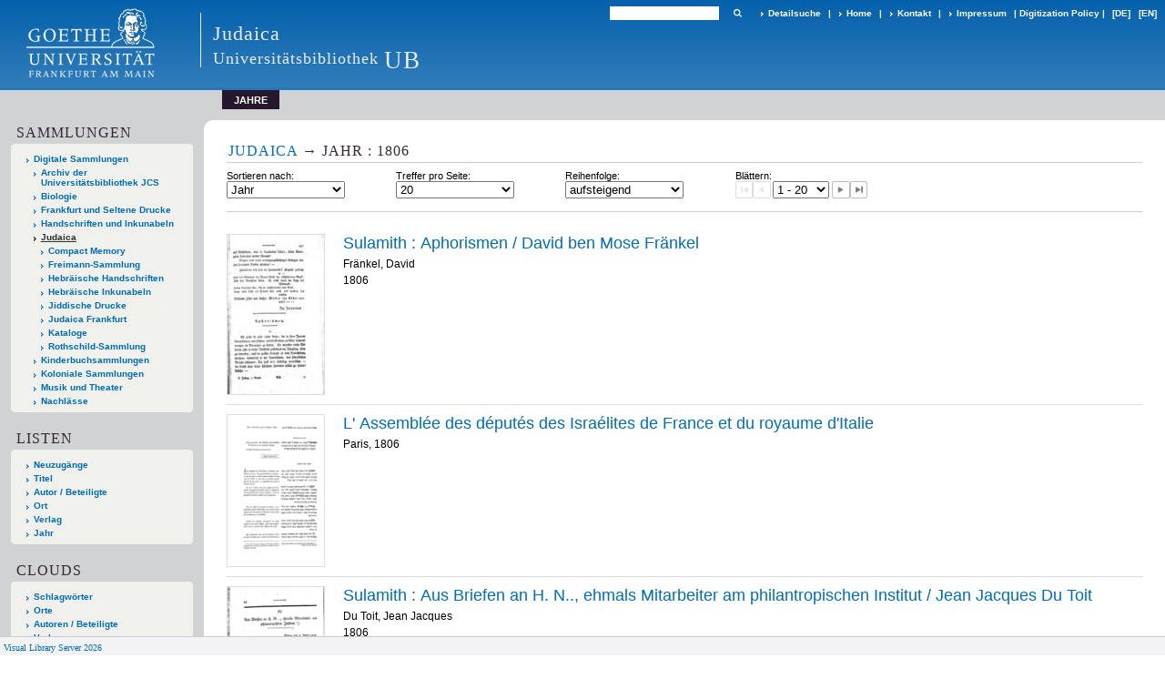

--- FILE ---
content_type: text/html;charset=utf-8
request_url: https://sammlungen.ub.uni-frankfurt.de/judaica/nav/cloud/date?query=1806
body_size: 7996
content:
<!DOCTYPE html>
<html lang="de"><head><title>Judaica / Jahre -  [1-20]</title><meta http-equiv="Content-Type" content="xml; charset=UTF-8"><meta name="viewport" content="width = device-width, initial-scale = 1"><meta name="description" content="Judaica"><meta lang="de" content=""><link rel="shortcut icon" href="/judaica/domainimage/favicon.ico" type="image/x-icon"><link rel="alternate" type="application/rss+xml" title="Judaica" href="/judaica/rss"><link type="text/css" href="/css/ubffm-server-balancer_front3.ubffmssgjt_content.css?-3439001736461590666" rel="stylesheet"><script src="/thirdparty/jquery-3.6.0.min.js">&#160;</script><script defer src="/static/scripts/main.js">&#160;</script><script defer src="/static/scripts/common.js">&#160;</script></head><body style="height:100%" class="bd-guest   bd-tableLayout  bd-r-ubffm bd-m- bd-ubffmssgjt  bd-domain_folder bd-nav bd-portal bd-nav bd-portal-cloud bd-nav-cloud bd-nav-cloud bd-nav-cloud-date bd-list-rows"><span style="display:none" id="meta"><var id="tree">&#160;<var id="timeout" value="3600" class=" sessionsys"> </var><var id="name" value="ubffmssgjt" class=" domain"> </var><var id="relativeRootDomain" value="ubffm" class=" domain"> </var><var id="pathinfo" value="/judaica/nav/cloud/date" class=" request"> </var><var id="fulldata" value="false" class=" domain"> </var><var id="search-linkDetailedsearchScope" value="domain" class=" templating"> </var><var id="class" value="nav" class=" request"> </var><var id="classtype" value="portal" class=" request"> </var><var id="tab" value="cloud" class=" request"> </var><var id="id" value="date" class=" request"> </var><var id="query" value="1806" class=" request"> </var><var id="leftColToggled" value="false" class=" session"> </var><var id="facetFilterToggled" value="false" class=" session"> </var><var id="topheight" value="133" class=" session"> </var><var id="bottomheight" value="199" class=" session"> </var><var id="bodywidth" value="1000" class=" session"> </var><var id="centercolwidth" value="1006" class=" session"> </var><var id="middlerowheight" value="695" class=" session"> </var><var id="numberOfThumbs" value="20" class=" session"> </var><var id="clientwidth" value="1000" class=" session"> </var><var id="fullScreen" value="false" class=" session"> </var><var id="staticWidth" value="false" class=" session"> </var><var id="rightcolwidth" value="0" class=" session"> </var><var id="leftcolwidth" value="224" class=" session"> </var><var id="zoomwidth" value="1000" class=" session"> </var><var id="mode" value="w" class=" session"> </var><var id="initialized" value="true" class=" session"> </var><var id="sizes" value="128,1200,2000,0,1000,304,1504,504,800" class=" webcache"> </var><var id="availableZoomLevels" value="504,800,1000,1504,2000" class=" webcache"> </var><var id="js-toggleMobileNavi" value="None" class=" templating"> </var><var id="fullscreen-fullzoomOnly" value="false" class=" templating"> </var><var id="css-mobileMin" value="992px" class=" templating"> </var><var id="tei-on" value="false" class=" templating"> </var><var id="search-alertIfEmpty" value="true" class=" templating"> </var><var id="search-quicksearchScope" value="domain" class=" templating"> </var><var id="search-toggleListMinStructs" value="3" class=" templating"> </var><var id="search-highlightingColor" value="00808066" class=" templating"> </var><var id="layout-wrapperMargins" value="body" class=" templating"> </var><var id="layout-useMiddleContentDIV" value="false" class=" templating"> </var><var id="layout-navPortAboveMiddleContentDIV" value="false" class=" templating"> </var><var id="navPort-align" value="top" class=" templating"> </var><var id="navPort-searchTheBookInit" value="closed" class=" templating"> </var><var id="navPath-pageviewStructureResize" value="js" class=" templating"> </var><var id="layout-useLayout" value="tableLayout" class=" templating"> </var><var id="listNavigation-keepToggleState" value="false" class=" templating"> </var><var id="fullscreen-mode" value="None" class=" templating"> </var><var id="groups" value="guest" class=" user"> </var></var><var id="client" value="browser">&#160;</var><var id="guest" value="true">&#160;</var><var class="layout" id="colleft" value="cloud,">&#160;</var><var class="layout" id="colright" value="">&#160;</var></span><table cellpadding="0" cellspacing="0" id="cont"><tr id="rowTop"><td class="tdTop" id="tdTop"><a class="screenreaders" href="#leftParts">zum Hauptmen&#252;</a><a class="screenreaders" href="#centerParts">zum Inhalt</a><header role="banner" class=""><div id="defaultTop" class="wiki wiki-top defaultTop wiki-defaultTop defaultTop "><table cellpadding="0" cellspacing="0" class="topContent" id="topContent">

<tr>
    

  <td width="5%"><a href="http://www.uni-frankfurt.de/"><img id="logo" alt="" src="/ubffm/domainresource/static/graphics/goethe.png"></a></td>
  <td id="topmenu">
      <div style="position:absolute;text-align:left;left:220px;top:14px;padding:10px 0 0 13px;border-left:1px solid #eee;height:60px">
          <h1 style="" id="projectname">Judaica</h1>
          <div class="item" style="color:#eee;margin-bottom:0"><span style="display:inline-block;font-size:18px;vertical-align:top;margin-top:4px;">Universit&#228;tsbibliothek</span><span style="display:inline-block;font-size:27px;margin-left:6px">UB</span></div>
      </div>
      <form method="get" onsubmit="return alertIfEmpty()" name="searchBox" class="searchform" id="quickSearchform" action="/judaica/search/quick"><label class="screenreaders" for="quicksearch">Schnellsuche: </label><input type="text" id="quicksearch" name="query" class="quicksearch" onfocus="this.value=''" style="" value="" preset="" msg="Bitte mindestens einen Suchbegriff eingeben."><button type="submit" id="quicksearchSubmit" class=" button large edge slim flat noborder searchglass"><span class="hidden">OK</span></button></form>
      <div style="display:inline-block;vertical-align:middle"><a class="textlink   " id="searchexpert" href="/judaica/search"><span>Detailsuche</span></a>
      <span> | </span>
      <a id="linkHome" class="textlink " href="/" title="Home">Home</a>
      <span> | </span>
      <a id="linkContact" class=" textlink" href="/judaica/doc/contact">Kontakt</a>
      <span> | </span>
      <a class="textlink" href="http://www.uni-frankfurt.de/impressum/">Impressum</a>
      <span> | </span>
      
      <a href="/wiki/digipolicy">Digitization Policy</a>
      <span> | </span>
      <span class="chooseLanguage langEls"><a class="uppercase sel"><abbr>[de]</abbr></a><a href="/action/changeLanguage?lang=en" class="uppercase "><abbr title="Sprache &#228;ndern: Englisch">[en]</abbr></a></span></div>
  </td>
</tr>
</table>


</div><nav class="navPort   "><ul id="navPort" class="nav-inline navPort-nav navPort-nav-cloud"><li class="viewCtrl_sel  tab-cloud firstCtrl singleCtrl lastCtrl tab-nav-cloud" id="tab-nav-cloud"><span>Jahre</span></li><span style="font-size:0px">&#160;</span></ul></nav></header></td></tr><tr class="rowMiddle" id="rowMiddle"><td><table height="100%" cellpadding="0" cellspacing="0" id="middleContent"><tr><td id="colleft" class="colleft" style="height:100%"><a class="screenreaders" name="leftParts">&#160;</a><div id="leftContent"><nav role="navigation"><section><div class="menusection domainBox"><h4 class="menuheader" id="menuheaderDomainbox"><div>Sammlungen</div></h4><div class="menubox menubox menuboxDomainbox menuboxDomainbox-tree "><ul class="vl-nav nav"><li><a href="/" id="ubffm" class="">Digitale Sammlungen</a></li><li class=""><ul><li><a class="ubffm-child ubarchiv " href="/ubarchiv/nav/index/all">Archiv der Universit&#228;tsbibliothek JCS</a></li></ul></li><li class=""><ul><li><a class="ubffm-child ubffmbio " href="/biologie/nav/index/all">Biologie</a></li></ul></li><li class=""><ul><li><a class="ubffm-child frankfurt " href="/frankfurt/nav/index/all">Frankfurt und Seltene Drucke</a></li></ul></li><li class=""><ul><li><a class="ubffm-child ubffmms " href="/msinc/nav/index/all">Handschriften und Inkunabeln</a></li></ul></li><li class="sel"><ul><li><a class="ubffm-child ubffmssgjt sel " href="/judaica/nav/index/all">Judaica</a></li><li class=""><ul><li><a class="ubffmssgjt-child ubffmcm " href="/cm/nav/index/title">Compact Memory</a></li></ul></li><li class=""><ul><li><a class="ubffmssgjt-child jsf " href="/freimann/nav/index/all">Freimann-Sammlung</a></li></ul></li><li class=""><ul><li><a class="ubffmssgjt-child ubffmjms2 " href="/mshebr2/nav/index/all">Hebr&#228;ische Handschriften</a></li></ul></li><li class=""><ul><li><a class="ubffmssgjt-child inchebr2 " href="/inchebr2/nav/index/all">Hebr&#228;ische Inkunabeln</a></li></ul></li><li class=""><ul><li><a class="ubffmssgjt-child ubffmwjd " href="/jd/nav/index/all">Jiddische Drucke</a></li></ul></li><li class=""><ul><li><a class="ubffmssgjt-child ubffmeuropeana " href="/judaicaffm/nav/index/all">Judaica Frankfurt</a></li></ul></li><li class=""><ul><li><a class="ubffmssgjt-child ubffmjcat " href="/ubffmjcat/nav/index/all">Kataloge</a></li></ul></li><li class=""><ul><li><a class="ubffmssgjt-child rothschild " href="/rothschild/nav/index/all">Rothschild-Sammlung</a></li></ul></li></ul></li><li class=""><ul><li><a class="ubffm-child kinderbuch " href="/kinderbuch/nav/index/all">Kinderbuchsammlungen</a></li></ul></li><li class=""><ul><li><a class="ubffm-child afrika " href="/kolonial/nav/index/all">Koloniale Sammlungen</a></li></ul></li><li class=""><ul><li><a class="ubffm-child musiktheater " href="/musiktheater/nav/index/all">Musik und Theater</a></li></ul></li><li class=""><ul><li><a class="ubffm-child ubffma " href="/nachlass/nav/index/all">Nachl&#228;sse</a></li></ul></li></ul></div></div></section><section><div class="menusection menusection-selectIndex"><h4 class="menuheader" id="menuboxSelectIndexHeader"><div>Listen</div></h4><div class="menubox menubox" id="menuboxSelectIndexBox"><ul class="vl-nav nav"><li><a class="" href="/judaica/nav/history">Neuzug&#228;nge</a></li><li><a class="index-title " href="/judaica/nav/index/title">Titel</a></li><li><a class="index-name " href="/judaica/nav/index/name">Autor / Beteiligte</a></li><li><a class="index-place " href="/judaica/nav/index/place">Ort</a></li><li><a class="index-printer-publisher " href="/judaica/nav/index/printer-publisher">Verlag</a></li><li><a class="index-date last" href="/judaica/nav/index/date">Jahr</a></li></ul></div></div></section><section><div class="menusection menusection-clouds"><h4 class="menuheader menuheader-sel" id="menuboxCloudsHeader"><div>Clouds</div></h4><div class="menubox menubox" id="menuboxCloudsBox"><ul class="vl-nav nav"><li><a class="cloud-keyword  first" href="/judaica/nav/cloud/keyword">Schlagw&#246;rter</a></li><li><a class="cloud-place " href="/judaica/nav/cloud/place">Orte</a></li><li><a class="cloud-name " href="/judaica/nav/cloud/name">Autoren / Beteiligte</a></li><li><a class="cloud-publisher " href="/judaica/nav/cloud/publisher">Verlage</a></li><li><a class="cloud-date sel last" href="/judaica/nav/cloud/date">Jahre</a></li></ul></div></div></section></nav></div></td><td id="colmain" class="colmain" valign="top" style="height:100%"><main role="main"><img alt="" style="position:absolute;left:-9999px" id="cInfo" width="0" height="0"><a class="screenreaders" name="centerParts">&#160;</a><h1 class="mainheader titlesBar  " id="cloudResHeader"><div class="headertext"><div><span><a href="/judaica">Judaica</a></span><span class="next"> &#8594; </span>Jahr : 1806 </div></div></h1><nav role="navigation" class="wr-mainheaderNaviBox " content="sort"><div id="mainheaderNaviBox" class=""><div id="mainnaviSortBox" class="mainnaviElement "><div><div id="sortByDropdown-label" class="mainnaviCaption">Sortieren nach: </div><span class="drop2"><form><input type="hidden" name="query" value="1806"><select aria-labelledby="sortByDropdown-label" name="s" class="change by " id="sortByDropdown"><option value="title">Titel</option><option value="name">Autor / Beteiligte</option><option value="place">Ort</option><option value="printer-publisher">Verlag</option><option value="date" selected>Jahr</option></select></form></span></div></div><div id="mainnaviMax" class="mainnaviElement "><div><div id="maxDropdown-label" class="mainnaviCaption">Treffer pro Seite: </div><form method="get"><select aria-labelledby="maxDropdown-label" id="maxDropdown" name="max" class="change"><option value="10">10</option><option value="20" selected>20</option><option value="30">30</option><option value="50">50</option><option value="100">100</option></select><input type="hidden" name="query" value="1806"></form></div></div><div id="mainnaviOrder" class="mainnaviElement "><div><div id="sortOrderDropdown-label" class="mainnaviCaption">Reihenfolge: </div><form method="get"><input type="hidden" name="query" value="1806"><select aria-labelledby="sortOrderDropdown-label" id="sortOrderDropdown" class="change" name="o"><option selected value="asc">aufsteigend</option><option value="desc">absteigend</option></select></form></div></div><div id="mainnaviControls" class="mainnaviElement"><div><div id="navDropdown-label" class="mainnaviCaption">Bl&#228;ttern: </div><span class="controls naviControls"><div class="paginglink"><span class="vls-button start start_s inactive"><span> </span></span></div><div class="paginglink"><span class="vls-button back back_s inactive"><span> </span></span></div><span class="drop"><form name="navDropdown" method="get"><input type="hidden" name="query" value="1806"><select aria-labelleby="navDropdown-label" id="goToSearchResDropdown" name="offset" class="change offset"><option value="1" selected>1 - 20</option><option value="21">21 - 40</option><option value="41">41 - 60</option><option value="61">61 - 73</option></select></form></span><div class="paginglink"><a class="vls-button forw" href="/judaica/nav/cloud/date?query=1806&amp;offset=21" rel="nofollow" title="N&#228;chste Seite"><span> </span></a></div><div class="paginglink"><a class="vls-button end" href="/judaica/nav/cloud/date?query=1806&amp;offset=61" rel="nofollow" title="Letzte Seite"><span> </span></a></div></span></div></div></div></nav><div id="mainheaderNaviBox-after" class="mainheader ">&#160;</div><ul id="tagCloudResults" class="vls-list md-list  rows  " aria-controls="mainheaderNaviBox"><li class="tableContainer"><table class="metadataTable" cellpadding="0" cellspacing="0"><tr><td class="thumb" style="border-top-width:0;"><a class="thumb" href="/cm/periodical/titleinfo/2314101"><img alt="Titelblatt" loading="lazy" class="transparency" src="/ubffmcm/download/webcache/128/2314547" style="width:108px; height:177px"></a></td><td style="border-top-width:0;"><div class="csslayout mdlist-info miniTitleinfo"><div class="title"><a class="title" href="/cm/periodical/titleinfo/2314101"><span class="riTitle">Sulamith</span><span class="volumeNumber hostNumber"> : </span><span class="soTitle">Aphorismen</span> / <span class="stResp">David ben Mose Fr&#228;nkel</span></a></div><div class="author"><span class="role-aut">Fr&#228;nkel, David</span></div><div class="origin">1806</div></div></td></tr></table></li><li class="tableContainer"><table class="metadataTable" cellpadding="0" cellspacing="0"><tr><td class="thumb" style=""><a class="thumb" href="/freimann/content/titleinfo/675108"><img alt="Titelblatt" loading="lazy" class="transparency" src="/jsf/download/webcache/128/675111" style="width:108px; height:168px"></a></td><td style=""><div class="csslayout mdlist-info miniTitleinfo"><div class="title"><a class="title" href="/freimann/content/titleinfo/675108">L' Assembl&#233;e des d&#233;put&#233;s des Isra&#233;lites de France et du royaume d'Italie</a></div><div class="origin">Paris, 1806</div></div></td></tr></table></li><li class="tableContainer"><table class="metadataTable" cellpadding="0" cellspacing="0"><tr><td class="thumb" style=""><a class="thumb" href="/cm/periodical/titleinfo/2314060"><img alt="Titelblatt" loading="lazy" class="transparency" src="/ubffmcm/download/webcache/128/2314262" style="width:108px; height:183px"></a></td><td style=""><div class="csslayout mdlist-info miniTitleinfo"><div class="title"><a class="title" href="/cm/periodical/titleinfo/2314060"><span class="riTitle">Sulamith</span><span class="volumeNumber hostNumber"> : </span><span class="soTitle">Aus Briefen an H. N.., ehmals Mitarbeiter am philantropischen Institut</span> / <span class="stResp">Jean Jacques Du Toit</span></a></div><div class="author"><span class="role-aut">Du Toit, Jean Jacques</span></div><div class="origin">1806</div></div></td></tr></table></li><li class="tableContainer"><table class="metadataTable" cellpadding="0" cellspacing="0"><tr><td class="thumb" style=""><a class="thumb" href="/cm/periodical/titleinfo/2314072"><img alt="Titelblatt" loading="lazy" class="transparency" src="/ubffmcm/download/webcache/128/2314313" style="width:108px; height:171px"></a></td><td style=""><div class="csslayout mdlist-info miniTitleinfo"><div class="title"><a class="title" href="/cm/periodical/titleinfo/2314072"><span class="riTitle">Sulamith</span><span class="volumeNumber hostNumber"> : </span><span class="soTitle">Aus Briefen an H. N.., ehmals Mitarbeiter am philantropischen Institut</span> / <span class="stResp">Jean Jacques Du Toit</span></a></div><div class="author"><span class="role-aut">Du Toit, Jean Jacques</span></div><div class="origin">1806</div></div></td></tr></table></li><li class="tableContainer"><table class="metadataTable" cellpadding="0" cellspacing="0"><tr><td class="thumb" style=""><a class="thumb" href="/cm/periodical/titleinfo/2314114"><img alt="Titelblatt" loading="lazy" class="transparency" src="/ubffmcm/download/webcache/128/2314596" style="width:108px; height:178px"></a></td><td style=""><div class="csslayout mdlist-info miniTitleinfo"><div class="title"><a class="title" href="/cm/periodical/titleinfo/2314114"><span class="riTitle">Sulamith</span><span class="volumeNumber hostNumber"> : </span><span class="soTitle">Berichtigung eines sch&#228;dlichen Mi&#223;verstandes</span> / <span class="stResp">David ben Mose Fr&#228;nkel</span></a></div><div class="author"><span class="role-aut">Fr&#228;nkel, David</span></div><div class="origin">1806</div></div></td></tr></table></li><li class="tableContainer"><table class="metadataTable" cellpadding="0" cellspacing="0"><tr><td class="thumb" style=""><a class="thumb" href="/cm/periodical/titleinfo/2314092"><img alt="Titelblatt" loading="lazy" class="transparency" src="/ubffmcm/download/webcache/128/2314467" style="width:108px; height:175px"></a></td><td style=""><div class="csslayout mdlist-info miniTitleinfo"><div class="title"><a class="title" href="/cm/periodical/titleinfo/2314092"><span class="riTitle">Sulamith</span><span class="volumeNumber hostNumber"> : </span><span class="soTitle">Bl&#252;then aus dem Orient</span> / <span class="stResp">Ignaz Jeitteles</span></a></div><div class="author"><span class="role-aut">Jeitteles, Ignaz</span></div><div class="origin">1806</div></div></td></tr></table></li><li class="tableContainer"><table class="metadataTable" cellpadding="0" cellspacing="0"><tr><td class="thumb" style=""><a class="thumb" href="/cm/periodical/titleinfo/2314061"><img alt="Titelblatt" loading="lazy" class="transparency" src="/ubffmcm/download/webcache/128/2314282" style="width:108px; height:183px"></a></td><td style=""><div class="csslayout mdlist-info miniTitleinfo"><div class="title"><a class="title" href="/cm/periodical/titleinfo/2314061"><span class="riTitle">Sulamith</span><span class="volumeNumber hostNumber"> : </span><span class="soTitle">Briefe an den Herausgeber der Sulamith</span></a></div><div class="origin">1806</div></div></td></tr></table></li><li class="tableContainer"><table class="metadataTable" cellpadding="0" cellspacing="0"><tr><td class="thumb" style=""><a class="thumb" href="/cm/periodical/titleinfo/2314075"><img alt="Titelblatt" loading="lazy" class="transparency" src="/ubffmcm/download/webcache/128/2314358" style="width:108px; height:187px"></a></td><td style=""><div class="csslayout mdlist-info miniTitleinfo"><div class="title"><a class="title" href="/cm/periodical/titleinfo/2314075"><span class="riTitle">Sulamith</span><span class="volumeNumber hostNumber"> : </span><span class="soTitle">Briefe an den Herausgeber der Sulamith</span> / <span class="stResp">Christian Wilhelm Spieker</span></a></div><div class="author"><span class="role-aut">Spieker, Christian Wilhelm</span></div><div class="origin">1806</div></div></td></tr></table></li><li class="tableContainer"><table class="metadataTable" cellpadding="0" cellspacing="0"><tr><td class="thumb" style=""><a class="thumb" href="/cm/periodical/titleinfo/2314094"><img alt="Titelblatt" class="transparency" src="/static/graphics/clpx.gif" style="width:108px; height:189px;background-image:url(/ubffmcm/download/webcache/128/2314494);"></a></td><td style=""><div class="csslayout mdlist-info miniTitleinfo"><div class="title"><a class="title" href="/cm/periodical/titleinfo/2314094"><span class="riTitle">Sulamith</span><span class="volumeNumber hostNumber"> : </span><span class="soTitle">Briefe an den Herausgeber der Sulamith</span> / <span class="stResp">Christian Wilhelm Spieker</span></a></div><div class="author"><span class="role-aut">Spieker, Christian Wilhelm</span></div><div class="origin">1806</div></div></td></tr></table></li><li class="tableContainer"><table class="metadataTable" cellpadding="0" cellspacing="0"><tr><td class="thumb" style=""><a class="thumb" href="/cm/periodical/titleinfo/2314116"><img alt="Titelblatt" loading="lazy" class="transparency" src="/ubffmcm/download/webcache/128/2314608" style="width:108px; height:173px"></a></td><td style=""><div class="csslayout mdlist-info miniTitleinfo"><div class="title"><a class="title" href="/cm/periodical/titleinfo/2314116"><span class="riTitle">Sulamith</span><span class="volumeNumber hostNumber"> : </span><span class="soTitle">Briefe an den Herausgeber der Sulamith</span> / <span class="stResp">Christian Wilhelm Spieker</span></a></div><div class="author"><span class="role-aut">Spieker, Christian Wilhelm</span></div><div class="origin">1806</div></div></td></tr></table></li><li class="tableContainer"><table class="metadataTable" cellpadding="0" cellspacing="0"><tr><td class="thumb" style=""><a class="thumb" href="/cm/periodical/titleinfo/2314083"><img alt="Titelblatt" loading="lazy" class="transparency" src="/ubffmcm/download/webcache/128/2314425" style="width:108px; height:174px"></a></td><td style=""><div class="csslayout mdlist-info miniTitleinfo"><div class="title"><a class="title" href="/cm/periodical/titleinfo/2314083"><span class="riTitle">Sulamith</span><span class="volumeNumber hostNumber"> : </span><span class="soTitle">Briefe an ein achtungsw&#252;rdiges Frauenzimmer j&#252;discher Religion</span> / <span class="stResp">Gotthold Salomon</span></a></div><div class="author"><span class="role-aut">Salomon, Gotthold</span></div><div class="origin">1806</div></div></td></tr></table></li><li class="tableContainer"><table class="metadataTable" cellpadding="0" cellspacing="0"><tr><td class="thumb" style=""><a class="thumb" href="/cm/periodical/titleinfo/2314113"><img alt="Titelblatt" loading="lazy" class="transparency" src="/ubffmcm/download/webcache/128/2314584" style="width:108px; height:177px"></a></td><td style=""><div class="csslayout mdlist-info miniTitleinfo"><div class="title"><a class="title" href="/cm/periodical/titleinfo/2314113"><span class="riTitle">Sulamith</span><span class="volumeNumber hostNumber"> : </span><span class="soTitle">Briefe an ein achtungsw&#252;rdiges Frauenzimmer j&#252;discher Religion</span> / <span class="stResp">Gotthold Salomon</span></a></div><div class="author"><span class="role-aut">Salomon, Gotthold</span></div><div class="origin">1806</div></div></td></tr></table></li><li class="tableContainer"><table class="metadataTable" cellpadding="0" cellspacing="0"><tr><td class="thumb" style=""><a class="thumb" href="/cm/periodical/titleinfo/2314086"><img alt="Titelblatt" loading="lazy" class="transparency" src="/ubffmcm/download/webcache/128/2314461" style="width:108px; height:180px"></a></td><td style=""><div class="csslayout mdlist-info miniTitleinfo"><div class="title"><a class="title" href="/cm/periodical/titleinfo/2314086"><span class="riTitle">Sulamith</span><span class="volumeNumber hostNumber"> : </span><span class="soTitle">Charade an Sulamith</span> / <span class="stResp">W.</span></a></div><div class="author"><span class="role-aut">W.</span></div><div class="origin">1806</div></div></td></tr></table></li><li class="tableContainer"><table class="metadataTable" cellpadding="0" cellspacing="0"><tr><td class="thumb" style=""><a class="thumb" href="/judaicaffm/content/titleinfo/4690770"><img alt="Titelblatt" loading="lazy" class="transparency" src="/ubffmeuropeana/download/webcache/128/4690774" style="width:108px; height:168px"></a></td><td style=""><div class="csslayout mdlist-info miniTitleinfo"><div class="title"><a class="title" href="/judaicaffm/content/titleinfo/4690770">Dark&#234; no&#699;am : &#699;im marp&#234; lash&#244;n ; shen&#234; &#7717;ibburim, mip-p&#257;z yeqarim, le-horot le-&#699;Ivrim, yesode ha-lashon / &#1491;&#1512;&#1499;&#1497; &#1504;&#1506;&#1501; &#1506;&#1501; &#1502;&#1512;&#1508;&#1488; &#1500;&#1513;&#1493;&#1503;</a></div><div class="author"><span class="role-aut">Ibn-&#7716;abib, Mosheh ben-Shem .Tov</span><span> ; </span><span class="role-asn">Heidenheim, Wolf</span></div><div class="origin">R&#246;delheim : Heidenheim &amp; Baschwitz, 1806</div></div></td></tr></table></li><li class="tableContainer"><table class="metadataTable" cellpadding="0" cellspacing="0"><tr><td class="thumb" style=""><a class="thumb" href="/sdd/content/titleinfo/12568464"><img alt="Titelblatt" loading="lazy" class="transparency" src="/sdd/download/webcache/128/12568468" style="width:108px; height:169px"></a></td><td style=""><div class="csslayout mdlist-info miniTitleinfo"><div class="title"><a class="title" href="/sdd/content/titleinfo/12568464">Darkhe no&#703;am &#703;im Marpe lashon : shene &#7717;iburim ... yesode ha-lashon ha-beruri. &#7807;e-darkhe shir ha-mefo&#702;ari / le-he-&#7717;akham Mosheh n. &#7716;abib ; be-tseruf ma&#702;amar meyu&#7717;ad matkonet shire ha-&#703;ivri. le-he-&#7717;akham Ba&#703;al Me&#702;or &#703;enayim u-ve-tosafot me-iti &#7806;olf Haidenhaim / &#1491;&#1512;&#1499;&#1497; &#1504;&#1506;&#1501; &#1506;&#1501; &#1502;&#1512;&#1508;&#1488; &#1500;&#1513;&#1493;&#1503; : &#1513;&#1504;&#1497; &#1495;&#1497;&#1489;&#1493;&#1512;&#1497;&#1501; ... &#1497;&#1505;&#1493;&#1491;&#1497; &#1492;&#1500;&#1513;&#1493;&#1503; &#1492;&#1489;&#1512;&#1493;&#1512;&#1497;&#1523; &#1493;&#1491;&#1512;&#1499;&#1497; &#1513;&#1497;&#1512; &#1492;&#1502;&#1508;&#1493;&#1488;&#1512;&#1497;&#1523; / &#1500;&#1492;&#1495;&#1499;&#1501; &#1502;&#1513;&#1492; &#1503;&#1523; &#1495;&#1489;&#1497;&#1489; ; &#1489;&#1510;&#1512;&#1493;&#1507; &#1502;&#1488;&#1502;&#1512; &#1502;&#1497;&#1493;&#1495;&#1491; &#1502;&#1514;&#1499;&#1493;&#1504;&#1514; &#1513;&#1497;&#1512;&#1497; &#1492;&#1506;&#1489;&#1512;&#1497;&#1523; &#1500;&#1492;&#1495;&#1499;&#1501; &#1489;&#1506;&#1500; &#1502;&#1488;&#1493;&#1512; &#1506;&#1497;&#1504;&#1497;&#1501; &#1493;&#1489;&#1514;&#1493;&#1505;&#1508;&#1514; &#1502;&#1488;&#1514;&#1497; &#1493;&#1493;&#1488;&#1500;&#1507; &#1492;&#1497;&#1497;&#1491;&#1504;&#1492;&#1497;&#1497;&#1501;</a></div><div class="author"><span class="role-aut">Ibn-&#7716;abib, Mosheh ben-Shem .Tov / &#1495;&#1489;&#1497;&#1489;, &#1502;&#1513;&#1492; &#1489;&#1503; &#1513;&#1501; &#1496;&#1493;&#1489;</span><span class="role-aut"></span><span> ; </span><span class="role-edt">Heidenheim, Wolf / &#1492;&#1497;&#1491;&#1504;&#1492;&#1497;&#1501;, &#1489;&#1504;&#1497;&#1502;&#1497;&#1503; &#1494;&#1488;&#1489; &#1493;&#1493;&#1500;&#1507; &#1489;&#1503; &#1513;&#1502;&#1513;&#1493;&#1503; (Hrsg.)</span><span> ; </span><span class="role-edt"> (Hrsg.)</span></div><div class="origin">Redelhaym : &#7806;olf Haydenhaym u-Varukh Bash&#7807;its, 1806</div></div></td></tr></table></li><li class="tableContainer"><table class="metadataTable" cellpadding="0" cellspacing="0"><tr><td class="thumb" style=""><a class="thumb" href="/jd/content/titleinfo/1760684"><img alt="Titelblatt" loading="lazy" class="transparency" src="/ubffmwjd/download/webcache/128/1739323" style="width:108px; height:145px"></a></td><td style=""><div class="csslayout mdlist-info miniTitleinfo"><div class="title"><a class="title" href="/jd/content/titleinfo/1760684">Der yuden fraynd : eine zamlung un&#7789;erhal&#7789;ender ertsehlungen : tsur ibung der raynen day&#7789;shen shprakhe bezonders den froyentsimern ge&#7807;idme&#7789; / &#1491;&#1506;&#1512; &#1497;&#1493;&#1491;&#1506;&#1503; &#1508;&#1512;&#1497;&#1497;&#1504;&#1491; : &#1488;&#1497;&#1497;&#1504;&#1506; &#1494;&#1488;&#1502;&#1500;&#1493;&#1504;&#1490; &#1488;&#1493;&#1504;&#1496;&#1506;&#1512;&#1492;&#1488;&#1500;&#1496;&#1506;&#1504;&#1491;&#1506;&#1512; &#1506;&#1512;&#1510;&#1488;&#1492;&#1500;&#1493;&#1504;&#1490;&#1506;&#1503;</a></div><div class="origin">Basel : &#7806;ilhelm Haas, 567 [1806]</div></div></td></tr></table></li><li class="tableContainer"><table class="metadataTable" cellpadding="0" cellspacing="0"><tr><td class="thumb" style=""><a class="thumb" href="/jd/content/titleinfo/1739318"><img alt="Titelblatt" loading="lazy" class="transparency" src="/ubffmwjd/download/webcache/128/1739323" style="width:108px; height:145px"></a></td><td style=""><div class="csslayout mdlist-info miniTitleinfo"><div class="title"><a class="title" href="/jd/content/titleinfo/1739318"><span class="riTitle">Der yuden fraynd</span>  / <br><span class="volumeNumber hostNumber">1. Hef&#7789;&#1491;&#1506;&#1512; &#1497;&#1493;&#1491;&#1506;&#1503; &#1508;&#1512;&#1497;&#1497;&#1504;&#1491; : &#1488;&#1497;&#1497;&#1504;&#1506; &#1494;&#1488;&#1502;&#1500;&#1493;&#1504;&#1490; &#1488;&#1493;&#1504;&#1496;&#1506;&#1512;&#1492;&#1488;&#1500;&#1496;&#1506;&#1504;&#1491;&#1506;&#1512; &#1506;&#1512;&#1510;&#1488;&#1492;&#1500;&#1493;&#1504;&#1490;&#1506;&#1503; : 1. &#1492;&#1506;&#1508;&#1496;</span></a></div><div class="author"><span class="role-prt">Haas, Wilhelm</span></div><div class="origin">Basel : &#7806;ilhelm Haas, 567 [1806]</div></div></td></tr></table></li><li class="tableContainer"><table class="metadataTable" cellpadding="0" cellspacing="0"><tr><td class="thumb" style=""><a class="thumb" href="/cm/periodical/titleinfo/2314063"><img alt="Titelblatt" loading="lazy" class="transparency" src="/ubffmcm/download/webcache/128/2314295" style="width:108px; height:177px"></a></td><td style=""><div class="csslayout mdlist-info miniTitleinfo"><div class="title"><a class="title" href="/cm/periodical/titleinfo/2314063"><span class="riTitle">Sulamith</span><span class="volumeNumber hostNumber"> : </span>Die <span class="soTitle">Duldung</span> / <span class="stResp">Ignaz Jeitteles</span></a></div><div class="author"><span class="role-aut">Jeitteles, Ignaz</span></div><div class="origin">1806</div></div></td></tr></table></li><li class="tableContainer"><table class="metadataTable" cellpadding="0" cellspacing="0"><tr><td class="thumb" style=""><a class="thumb" href="/cm/periodical/titleinfo/2314117"><img alt="Titelblatt" loading="lazy" class="transparency" src="/ubffmcm/download/webcache/128/2314620" style="width:108px; height:182px"></a></td><td style=""><div class="csslayout mdlist-info miniTitleinfo"><div class="title"><a class="title" href="/cm/periodical/titleinfo/2314117"><span class="riTitle">Sulamith</span><span class="volumeNumber hostNumber"> : </span>Der <span class="soTitle">ehrw&#252;rdige j&#252;dische Gelehrte und Dichter Hartwig Wessely</span> / <span class="stResp">David ben Mose Fr&#228;nkel</span></a></div><div class="author"><span class="role-aut">Fr&#228;nkel, David</span></div><div class="origin">1806</div></div></td></tr></table></li><li class="tableContainer"><table class="metadataTable" cellpadding="0" cellspacing="0"><tr><td class="thumb" style="border-bottom-width:1px;"><a class="thumb" href="/cm/periodical/titleinfo/2314096"><img alt="Titelblatt" loading="lazy" class="transparency" src="/ubffmcm/download/webcache/128/2314516" style="width:108px; height:183px"></a></td><td style="border-bottom-width:1px;"><div class="csslayout mdlist-info miniTitleinfo"><div class="title"><a class="title" href="/cm/periodical/titleinfo/2314096"><span class="riTitle">Sulamith</span><span class="volumeNumber hostNumber"> : </span><span class="soTitle">Einige beherzigungswerthe Erinnerungen</span> / <span class="stResp">David ben Mose Fr&#228;nkel</span></a></div><div class="author"><span class="role-aut">Fr&#228;nkel, David</span></div><div class="origin">1806</div></div></td></tr></table></li></ul><div id="bottomNav" style="margin-left:435px"><nav class="list-paging naviControls bottomNav " role="navigation"><div><div class="paginglink"><span class="vls-button start start_s inactive"><span> </span></span></div><div class="paginglink"><span class="vls-button back back_s inactive"><span> </span></span></div><span class="drop"><form name="navDropdown" method="get"><input type="hidden" name="query" value="1806"><label class="screenreaders" for="goToSearchResDropdown">Gehe zu Seiten</label><select aria-labelleby="navDropdown-label" id="goToSearchResDropdown" name="offset" class="change offset" title="Gehe zu Seiten"><option value="1" selected>1 - 20</option><option value="21">21 - 40</option><option value="41">41 - 60</option><option value="61">61 - 73</option></select></form></span><div class="paginglink"><a class="vls-button forw" href="/judaica/nav/cloud/date?query=1806&amp;offset=21" rel="nofollow" title="N&#228;chste Seite"><span> </span></a></div><div class="paginglink"><a class="vls-button end" href="/judaica/nav/cloud/date?query=1806&amp;offset=61" rel="nofollow" title="Letzte Seite"><span> </span></a></div></div></nav></div><var id="publicationID" value="" class="zoomfullScreen"> </var><var id="mdlistCols" value="false"> </var><var id="isFullzoom" value="false" class="zoomfullScreen"> </var><var id="employsPageview" value="true" class="pagetabs"> </var><var id="webcacheSizes" value="128,304,504,800,1000,1200,1504,2000"> </var><var id="navLastSearchUrl" value=""> </var></main></td></tr></table></td></tr><tr id="rowBottom"><td class="footer" id="footer"><footer role="contentinfo" class=""><div id="custom-footer" class="wiki wiki-bottom custom-footer wiki-custom-footer customFooter "><style>
#impressum {
    background-color: #483B56;
    color: white;
    font-weight: bold;
    font-size: 10px;
    text-align: center;
    padding: 4px;
}
#impressum a {
    color: white;
    text-decoration: none;
}
#impressum a:hover {
    text-decoration: underline;
}
#navUnten {
    margin-bottom: 20px;
    margin-top: 20px;
    margin-left: auto;
    margin-right: auto;
    width: 920px;
}
#navUnten td.fussSpalte {
    width: 180px;
    vertical-align: top;
}
.fussSpalte h3 {
    font-size: 11px;
    font-weight: bold;
    margin: 0px 0px 10px;
    font-family: sans-serif;
}
.fussSpalte ul {
    list-style: none outside none;
    margin: 0px;
    padding: 0px;
}
.fussSpalte a {
    background: url(https://www.ub.uni-frankfurt.de/images2012/arrow_blau.gif) no-repeat scroll 0 6px transparent;
    text-decoration: none;
    color: #005eaa;
    font-size: 11px;
    display: block;
    margin-left: 0px;
    padding: 2px 0px 2px 6px;
}
</style>


<table width="100%" border="0" style="margin:0px;">
<tr>
   <td id="fuss" colspan="3" style="padding-bottom:0px; padding-top:0px">
       <div id="impressum">
       &#169; 2026 Universit&#228;tsbibliothek Frankfurt am Main
        <span class="fusszitat"> |</span> <a href="http://www.ub.uni-frankfurt.de/ueber/hinweise.html"> Rechtliche Hinweise</a> | <a href="http://www.ub.uni-frankfurt.de/benutzung/datenschutz.html">Datenschutz</a> |
        <a href="http://www2.uni-frankfurt.de/impressum">Impressum</a> </div>

<table id="navUnten" border="0">
<tbody><tr>
<td class="fussSpalte">
<h3>Aktuelles</h3>
<ul>
<li><a href="http://www.ub.uni-frankfurt.de/aktuell.html">Neue Seiten</a></li>
<li><a href="http://www.ub.uni-frankfurt.de/ne/fachlist.html">Neuerwerbungslisten </a></li>
<li><a href="http://info.ub.uni-frankfurt.de/neu_liste.html?fach=aakttest">Neue Datenbanken</a></li>

<li><a href="http://www.ub.uni-frankfurt.de/benutzung/literatursuche.html">F&#252;hrungen und Schulungen</a></li>
</ul></td>

<td class="fussSpalte">
<h3>Von zu Hause</h3>
<ul>
<li><a href="http://www.ub.uni-frankfurt.de/login_tipps.html">Online-Angebote au&#223;erhalb des Campus nutzen</a></li>
<li><a href="http://www.ub.uni-frankfurt.de/benutzung/bestellen.html">B&#252;cher online bestellen</a></li>
<li><a href="https://hds.hebis.de/Shibboleth.sso/UBFFM?target=https://hds.hebis.de/ubffm/MyResearch/Home">Verl&#228;ngern, Konto abfragen</a></li>
<li><a href="http://www.ub.uni-frankfurt.de/benutzung/portal_hilfe.html">Hilfe zu Ihrem Konto</a></li>

</ul></td>

<td class="fussSpalte">
<h3>Ver&#246;ffentlichungen</h3>
<ul>
<li><a href="http://publikationen.ub.uni-frankfurt.de/">Hochschulpublikationen</a></li>
<li><a href="http://sammlungen.ub.uni-frankfurt.de/">Digitale Sammlungen</a></li>
<li><a href="http://www.ub.uni-frankfurt.de/publikationen/buecherstub.html">Frankfurter Bibliotheksschriften, Ausstellungskataloge</a></li>
</ul></td>

<td class="fussSpalte">
<h3>Bibliographien</h3>
<ul>
<li><a href="http://www.ub.uni-frankfurt.de/bdsl/bdsl-start.html">Bibliographie der deutschen Sprach- und Literatur- wissenschaft (BDSL)</a></li>
<li><a href="http://www.blldb-online.de/">Bibliographie Linguistischer Literatur (BLL)</a></li>
<li><a href="http://cbsopac.rz.uni-frankfurt.de/LNG=DU/CHARSET=UTF-8/DB=2.4/">Hessische Bibliographie</a></li>
</ul></td>

<td class="fussSpalte">
<h3>&#220;ber die Universit&#228;tsbibliothek</h3>
<ul>
<li><a href="http://www.ub.uni-frankfurt.de/ueber">&#220;ber die Universit&#228;tsbibliothek</a></li>
<li><a href="http://www.ub.uni-frankfurt.de/ueber/uebersicht2017.pdf">Bibliothekssystem in Zahlen</a></li>

<li><a href="http://www.ub.uni-frankfurt.de/ueber/senckenberg_biographie.html">Unser Namensgeber</a></li>
<li><a href="http://www.ub.uni-frankfurt.de/ueber/freunde.html">Freunde  der Universit&#228;tsbibliothek</a></li>
<li><a href="http://www.ub.uni-frankfurt.de/presse/">Pressemitteilungen</a></li>
</ul></td>
</tr>
</tbody></table>
   </td>
</tr>
</table>

<div class="fussSpalte">
<a href="https://www.semantics.de/visual_library">Visual Library Server 2018</a>
</div>

</div><div class="footerContent" id="footerContent"><span class="f-links-vls"><a id="footerLinkVLS" target="_blank" href="http://www.semantics.de/produkte/visual_library/">Visual Library Server 2026</a></span></div></footer></td></tr></table></body></html>